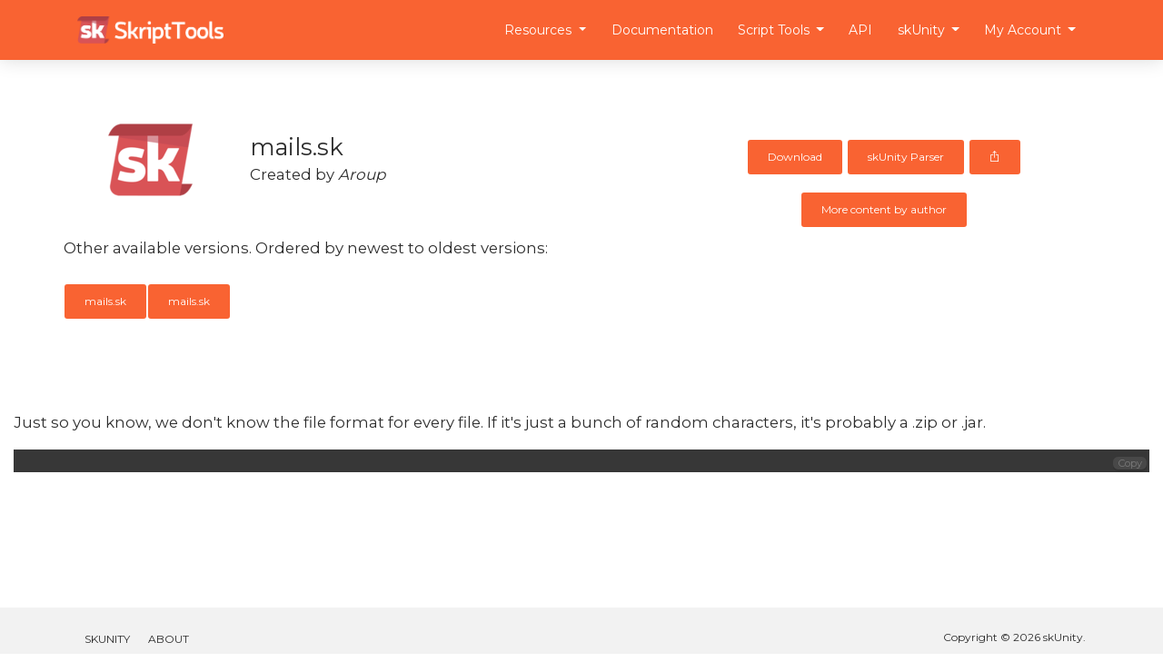

--- FILE ---
content_type: text/html; charset=UTF-8
request_url: https://skripttools.net/view/88a5847ee5c82253c67cd9e314a4d28b
body_size: 3779
content:
<!DOCTYPE html>
<html lang="en">

<head>
	<meta charset="utf-8" />
<!--	<link rel="apple-touch-icon" sizes="76x76" href="--><!--assets/img/apple-icon.png">-->
<!--	<link rel="icon" type="image/png" href="--><!--assets/img/favicon.png">-->
	<meta http-equiv="X-UA-Compatible" content="IE=edge,chrome=1" />
	<title>
	  SkriptTools.net | Viewing script	</title>
	<meta content='width=device-width, initial-scale=1.0, maximum-scale=1.0, user-scalable=0, shrink-to-fit=no' name='viewport' />
	<!--     Fonts and icons     -->
	<link href="https://fonts.googleapis.com/css?family=Montserrat:400,700,200" rel="stylesheet" />
	<link rel="stylesheet" href="https://cdnjs.cloudflare.com/ajax/libs/font-awesome/6.1.1/css/all.min.css" integrity="sha512-KfkfwYDsLkIlwQp6LFnl8zNdLGxu9YAA1QvwINks4PhcElQSvqcyVLLD9aMhXd13uQjoXtEKNosOWaZqXgel0g==" crossorigin="anonymous" referrerpolicy="no-referrer" />
	<!-- CSS Files -->
	<link href="https://skripttools.net/skunity/library/SkriptTools/Assets/assets/css/bootstrap.min.css" rel="stylesheet" />
	<link href="https://skripttools.net/skunity/library/SkriptTools/Assets/assets/css/now-ui-kit.css?v=1.3.0-6" rel="stylesheet" />
	<link href="https://skripttools.net/skunity/library/SkriptTools/Assets/assets/css/skripttools.css?v=1769914698" rel="stylesheet" />
	<link href="https://skripttools.net/skunity/library/SkriptTools/Assets/assets/css/fb-loader.css?v=1769914698" rel="stylesheet" />
	<link rel="stylesheet" href="https://skripttools.net/skunity/library/SkriptTools/Assets/assets/prism/prism.css">
	</head><body class="landing-page sidebar-collapse">
	<!-- Navbar -->
	<nav class="navbar navbar-expand-lg bg-primary fixed-top" id="navbar">
		<div class="container">
			<div class="navbar-translate">
				<a href='https://skripttools.net/' class='navbar-brand' rel='tooltip' style='width:35%;' ><img src='https://skripttools.net/skunity/library/SkriptTools/Assets//assets/img/skripttools-white.png'></a>				
				<button class="navbar-toggler navbar-toggler" type="button" data-toggle="collapse" data-target="#navigation" aria-controls="navigation-index" aria-expanded="false" aria-label="Toggle navigation">
					<span class="navbar-toggler-bar top-bar"></span>
					<span class="navbar-toggler-bar middle-bar"></span>
					<span class="navbar-toggler-bar bottom-bar"></span>
				</button>
			</div>
			<div class="collapse navbar-collapse justify-content-end" id="navigation" data-nav-image="https://skripttools.net/skunity/library/SkriptTools/Assets/assets/img/blurred-image-1.jpg">
				<ul class="navbar-nav">
					<li class="nav-item dropdown">
						<a class="nav-link dropdown-toggle" href="#" id="navbarDropdownMenuLink" data-toggle="dropdown" aria-haspopup="true" aria-expanded="false">
							Resources
						</a>
						<div class="dropdown-menu" aria-labelledby="navbarDropdownMenuLink">
							<a href='https://skripttools.net/addons' class='dropdown-item sku-dropdown-item' ><strong>Skript Addons | 2586 files</strong></a>							<a href='https://skripttools.net/scripts' class='dropdown-item sku-dropdown-item' ><strong>Scripts/APIs | 3352 files</strong></a>							<a href='https://skripttools.net/skript' class='dropdown-item sku-dropdown-item' ><strong>Skript Core | 176 files</strong></a>						</div>
					</li>
					<li class="nav-item">
						<a href='https://skripttools.net/skunity/docs' class='nav-link' >Documentation</a>					</li>
					<li class="nav-item dropdown">
						<a class="nav-link dropdown-toggle" href="#" id="navbarDropdownMenuLink" data-toggle="dropdown" aria-haspopup="true" aria-expanded="false">
							Script Tools
						</a>
						<div class="dropdown-menu" aria-labelledby="navbarDropdownMenuLink">
							<a href='https://skripttools.net/formatter' class='dropdown-item sku-dropdown-item' ><strong>Script Formatter</strong></a>							<a href='https://skripttools.net/deobfuscator' class='dropdown-item sku-dropdown-item' ><strong>Script Deobfuscator</strong></a>							<div class="dropdown-divider"></div>
							<a href='https://forums.skunity.com/resources/skriptenhanced.409/' class='dropdown-item sku-dropdown-item' ><strong>SkriptEnhanced 2.02 (Official Script)</strong></a>							<a href='https://forums.skunity.com/resources/the-official-skunity-plugin.452/' class='dropdown-item sku-dropdown-item' ><strong>skUnity Plugin (Official Plugin)</strong></a>						</div>
					</li>
					<li class="nav-item">
						<a class="nav-link" href="https://skripttools.net/api">API</a>
					</li>
					<li class="nav-item dropdown">
						<a class="nav-link dropdown-toggle" href="#" id="navbarDropdownMenuLink" data-toggle="dropdown" aria-haspopup="true" aria-expanded="false">
							skUnity
						</a>
						<div class="dropdown-menu" aria-labelledby="navbarDropdownMenuLink">
							<a href='https://skripttools.net/skunity/docs' class='dropdown-item sku-dropdown-item' ><strong>Documentation</strong></a>							<a href='https://skripttools.net/skunity/forums' class='dropdown-item sku-dropdown-item' ><strong>Forums</strong></a>							<a href='https://skripttools.net/skunity/parser' class='dropdown-item sku-dropdown-item' ><strong>Parser</strong></a>							<a href='https://skripttools.net/skunity/downloads' class='dropdown-item sku-dropdown-item' ><strong>Downloads</strong></a>							<a href='https://skripttools.net/skunity/resources' class='dropdown-item sku-dropdown-item' ><strong>Resources</strong></a>							<a href='https://skripttools.net/skunity/tutorials' class='dropdown-item sku-dropdown-item' ><strong>Tutorials</strong></a>							<a href='https://skripttools.net/skunity/support-us' class='dropdown-item sku-dropdown-item' ><strong>Support Us</strong></a>							<a href='https://skripttools.net/skunity/discord' class='dropdown-item sku-dropdown-item' ><strong>Discord</strong></a>						</div>
					</li>
					<li class="nav-item dropdown">
						<a class="nav-link dropdown-toggle" href="#" id="navbarDropdownMenuLink" data-toggle="dropdown" aria-haspopup="true" aria-expanded="false">
							My Account
						</a>
						<div class="dropdown-menu" aria-labelledby="navbarDropdownMenuLink">
															<a class="dropdown-item sku-dropdown-item" href="/login"><strong>Login</strong></a>
								<a class="dropdown-item sku-dropdown-item" href="https://forums.skunity.com/register"><strong>Register</strong></a>
													</div>
					</li>
				</ul>
			</div>
		</div>
	</nav>
	<!-- End Navbar -->	
	<div class="wrapper" style="margin-top: 7rem; margin-bottom: 7rem;">
		<div class="container">
			<div class="row">
				<div class="col-sm-5 col-md-2 text-center">
					<img src="https://skripttools.net/skunity/library/SkriptTools/Assets/assets/img/skunity/128x128.png">
				</div>
				<div class="col-sm-7 col-md-5 text-left margin-top-4-big-only centre-on-small">
					<h3 style="margin-bottom:0!important;">mails.sk</h3>
					<p>Created by <i>Aroup</i></p>
				</div>
				<div class="col-sm-12 col-md-5 text-center margin-top-4-big-only">
					<a href="https://skripttools.net/download/d40cb00f996099a21dd747475ae0886e" target="_blank" class="btn btn-primary">Download</a>
					<a href="https://parser.skunity.com/skt/d40cb00f996099a21dd747475ae0886e" target="_blank" class="btn btn-primary" rel="tooltip" title="Easily view, edit and parse on the skUnity Parser" data-placement="bottom">skUnity Parser</a>
					<a href="#" target="_blank" class="btn btn-primary" rel="tooltip" title="Share this resource" data-placement="bottom" data-toggle="modal" data-target="#shareModal" id="shareModalButton"><i class="now-ui-icons arrows-1_share-66"></i></a>
											<a href="https://skripttools.net/scripts/author:Aroup" class="btn btn-primary">More content by author</a>
									</div>
			</div>
                            <div class="row">
                    <p>Other available versions. Ordered by newest to oldest versions:</p>
                </div>
                <div class="row">
                                            <a href="https://skripttools.net/view/d40cb00f996099a21dd747475ae0886e" target="_blank" class="btn btn-primary">mails.sk</a>
                                            <a href="https://skripttools.net/view/88a5847ee5c82253c67cd9e314a4d28b" target="_blank" class="btn btn-primary">mails.sk</a>
                                    </div>
            		</div>
		<div class="section section-tabs">
			<div class="container-fluid">
				<div class="row" style="display:unset!important;flex-wrap:nowrap!important;">
                    <p>Just so you know, we don't know the file format for every file. If it's just a bunch of random characters, it's probably a .zip or .jar.</p>
					<pre style="opacity: 0.95; margin-right:0!important;"><code class="language-vbnet line-numbers" id="main-content"></code></pre>
				</div>
			</div>
		</div>
	</div>
	<div class="modal fade" id="shareModal" tabindex="-1" role="dialog" aria-labelledby="shareModalLabel" aria-hidden="true">
		<div class="modal-dialog" role="document">
			<div class="modal-content">
				<div class="modal-header">
					<h5 class="modal-title" id="shareModalLabel">Share mails.sk</h5>
					<button type="button" class="close" data-dismiss="modal" aria-label="Close">
						<span aria-hidden="true">&times;</span>
					</button>
				</div>
				<div class="modal-body">
					<div class="input-group">
						<div class="input-group-prepend">
							<span class="input-group-text"><i class="now-ui-icons objects_planet" style="color:black;"></i></span>
						</div>
						<input type="text" class="form-control" style="color:black;" value="https://skripttools.net/resources/https://skripttools.net/mails-sk">
					</div>
					<div class="align-right text-right">
						<a href="#" class="btn btn-warning" id="copy-to-clipboard">Copy to Clipboard</a>
					</div>

				</div>
				<div class="modal-footer text-right">
					<button type="button" class="btn btn-success" id="share">Share</button>
					<button type="button" class="btn btn-secondary" data-dismiss="modal">Close</button>
				</div>
			</div>
		</div>
	</div>

	</div>
	<footer class="footer footer-default">
		<div class="container">
			<nav>
				<ul>
					<li>
						<a href='https://skripttools.net/skunity/home' >skUnity</a>					</li>
					<li>
						<a href='https://skripttools.net/about' >About</a>					</li>
				</ul>
			</nav>
			<div class="copyright" id="copyright">
				Copyright &copy;
				<script>
					document.getElementById('copyright').appendChild(document.createTextNode(new Date().getFullYear()))
				</script> skUnity.
			</div>
		</div>
	</footer>
	<!--	 Core JS Files	 -->
	<script src="https://skripttools.net/skunity/library/SkriptTools/Assets/assets/js/core/jquery.min.js" type="text/javascript"></script>
	<script src="https://skripttools.net/skunity/library/SkriptTools/Assets/assets/js/core/popper.min.js" type="text/javascript"></script>
	<script src="https://skripttools.net/skunity/library/SkriptTools/Assets/assets/js/core/bootstrap.min.js" type="text/javascript"></script>
	<!--	Plugin for Switches, full documentation here: http://www.jque.re/plugins/version3/bootstrap.switch/ -->
	<script src="https://skripttools.net/skunity/library/SkriptTools/Assets/assets/js/plugins/bootstrap-switch.js"></script>
	<!--	Plugin for the Sliders, full documentation here: http://refreshless.com/nouislider/ -->
	<script src="https://skripttools.net/skunity/library/SkriptTools/Assets/assets/js/plugins/nouislider.min.js" type="text/javascript"></script>
	<!--	Plugin for the DatePicker, full documentation here: https://github.com/uxsolutions/bootstrap-datepicker -->
	<script src="https://skripttools.net/skunity/library/SkriptTools/Assets/assets/js/plugins/bootstrap-datepicker.js" type="text/javascript"></script>
	<!--	Google Maps Plugin		-->
	<!-- Control Center for Now Ui Kit: parallax effects, scripts for the example pages etc -->
	<script src="https://skripttools.net/skunity/library/SkriptTools/Assets/assets/js/now-ui-kit.js?v=1.3.0" type="text/javascript"></script>
	<script src="https://cdn.filesizejs.com/filesize.min.js" type="text/javascript"></script>
	<script src="https://cdnjs.cloudflare.com/ajax/libs/waypoints/4.0.1/noframework.waypoints.min.js" integrity="sha512-fHXRw0CXruAoINU11+hgqYvY/PcsOWzmj0QmcSOtjlJcqITbPyypc8cYpidjPurWpCnlB8VKfRwx6PIpASCUkQ==" crossorigin="anonymous" referrerpolicy="no-referrer"></script>

	<script src="https://skripttools.net/skunity/library/SkriptTools/Assets/assets/prism/prism.js"></script>

    <script src="https://skripttools.net/skunity/library/skUnity/Views/inc/skUnity.php?assets_url=SkriptTools&v=0" crossorigin="anonymous"></script>
    
	<script type="text/javascript">
		$(".nav-item.dropdown").hover(
			function() {
				$(this).addClass("show") 
				$(this).find(".nav-link.dropdown-toggle").attr("aria-expanded", "true");
			}, 
			function() { 
				$(this).removeClass("show") 
				$(this).find(".nav-link.dropdown-toggle").attr("aria-expanded", "false");
			}
		);
	</script>

	
<script defer src="https://static.cloudflareinsights.com/beacon.min.js/vcd15cbe7772f49c399c6a5babf22c1241717689176015" integrity="sha512-ZpsOmlRQV6y907TI0dKBHq9Md29nnaEIPlkf84rnaERnq6zvWvPUqr2ft8M1aS28oN72PdrCzSjY4U6VaAw1EQ==" data-cf-beacon='{"version":"2024.11.0","token":"48157c7f17524215918cd1059ab1cd05","r":1,"server_timing":{"name":{"cfCacheStatus":true,"cfEdge":true,"cfExtPri":true,"cfL4":true,"cfOrigin":true,"cfSpeedBrain":true},"location_startswith":null}}' crossorigin="anonymous"></script>
</body>

</html>
<script>
            $.post("d40cb00f996099a21dd747475ae0886e", function(data) {
			$("#main-content").text(data.result);
        })
        
	$("#share, #shareModalButton").on("click", function() {
		const shareData = {
			title: 'SkriptTools Resource | mails.sk',
			text: 'mails.sk',
			url: 'https://skripttools.net/resources/https://skripttools.net/mails-sk',
		}
		try {
			navigator.share(shareData)
		} catch(err) { 
			console.log(err);
		}
	});

	$("#copy-to-clipboard").on("click", function() {
		const type = "text/plain";
		const blob = new Blob(["https://skripttools.net/resources/https://skripttools.net/mails-sk"], { type });
		const data = [new ClipboardItem({ [type]: blob })];

		navigator.clipboard.write(data).then(function() {
			// success
			$("#copy-to-clipboard").attr("class", "btn btn-success");
			$("#copy-to-clipboard").text("Copied!");
			setTimeout(function() {
				$("#copy-to-clipboard").attr("class", "btn btn-warning");
				$("#copy-to-clipboard").text("Copy to clipboard");
			}, 1000);
		}, function(err) {
			// failed
			$("#copy-to-clipboard").attr("class", "btn btn-danger");
			$("#copy-to-clipboard").text("Failed!");
			setTimeout(function() {
				$("#copy-to-clipboard").attr("class", "btn btn-warning");
				$("#copy-to-clipboard").text("Copy to clipboard");
			}, 1000);
		});
	})
</script>

--- FILE ---
content_type: text/html; charset=UTF-8
request_url: https://skripttools.net/view/d40cb00f996099a21dd747475ae0886e
body_size: 3277
content:
<!DOCTYPE html>
<html lang="en">

<head>
	<meta charset="utf-8" />
<!--	<link rel="apple-touch-icon" sizes="76x76" href="--><!--assets/img/apple-icon.png">-->
<!--	<link rel="icon" type="image/png" href="--><!--assets/img/favicon.png">-->
	<meta http-equiv="X-UA-Compatible" content="IE=edge,chrome=1" />
	<title>
	  SkriptTools.net | Viewing script	</title>
	<meta content='width=device-width, initial-scale=1.0, maximum-scale=1.0, user-scalable=0, shrink-to-fit=no' name='viewport' />
	<!--     Fonts and icons     -->
	<link href="https://fonts.googleapis.com/css?family=Montserrat:400,700,200" rel="stylesheet" />
	<link rel="stylesheet" href="https://cdnjs.cloudflare.com/ajax/libs/font-awesome/6.1.1/css/all.min.css" integrity="sha512-KfkfwYDsLkIlwQp6LFnl8zNdLGxu9YAA1QvwINks4PhcElQSvqcyVLLD9aMhXd13uQjoXtEKNosOWaZqXgel0g==" crossorigin="anonymous" referrerpolicy="no-referrer" />
	<!-- CSS Files -->
	<link href="https://skripttools.net/skunity/library/SkriptTools/Assets/assets/css/bootstrap.min.css" rel="stylesheet" />
	<link href="https://skripttools.net/skunity/library/SkriptTools/Assets/assets/css/now-ui-kit.css?v=1.3.0-6" rel="stylesheet" />
	<link href="https://skripttools.net/skunity/library/SkriptTools/Assets/assets/css/skripttools.css?v=1769914699" rel="stylesheet" />
	<link href="https://skripttools.net/skunity/library/SkriptTools/Assets/assets/css/fb-loader.css?v=1769914699" rel="stylesheet" />
	<link rel="stylesheet" href="https://skripttools.net/skunity/library/SkriptTools/Assets/assets/prism/prism.css">
	</head><body class="landing-page sidebar-collapse">
	<!-- Navbar -->
	<nav class="navbar navbar-expand-lg bg-primary fixed-top" id="navbar">
		<div class="container">
			<div class="navbar-translate">
				<a href='https://skripttools.net/' class='navbar-brand' rel='tooltip' style='width:35%;' ><img src='https://skripttools.net/skunity/library/SkriptTools/Assets//assets/img/skripttools-white.png'></a>				
				<button class="navbar-toggler navbar-toggler" type="button" data-toggle="collapse" data-target="#navigation" aria-controls="navigation-index" aria-expanded="false" aria-label="Toggle navigation">
					<span class="navbar-toggler-bar top-bar"></span>
					<span class="navbar-toggler-bar middle-bar"></span>
					<span class="navbar-toggler-bar bottom-bar"></span>
				</button>
			</div>
			<div class="collapse navbar-collapse justify-content-end" id="navigation" data-nav-image="https://skripttools.net/skunity/library/SkriptTools/Assets/assets/img/blurred-image-1.jpg">
				<ul class="navbar-nav">
					<li class="nav-item dropdown">
						<a class="nav-link dropdown-toggle" href="#" id="navbarDropdownMenuLink" data-toggle="dropdown" aria-haspopup="true" aria-expanded="false">
							Resources
						</a>
						<div class="dropdown-menu" aria-labelledby="navbarDropdownMenuLink">
							<a href='https://skripttools.net/addons' class='dropdown-item sku-dropdown-item' ><strong>Skript Addons | 2586 files</strong></a>							<a href='https://skripttools.net/scripts' class='dropdown-item sku-dropdown-item' ><strong>Scripts/APIs | 3352 files</strong></a>							<a href='https://skripttools.net/skript' class='dropdown-item sku-dropdown-item' ><strong>Skript Core | 176 files</strong></a>						</div>
					</li>
					<li class="nav-item">
						<a href='https://skripttools.net/skunity/docs' class='nav-link' >Documentation</a>					</li>
					<li class="nav-item dropdown">
						<a class="nav-link dropdown-toggle" href="#" id="navbarDropdownMenuLink" data-toggle="dropdown" aria-haspopup="true" aria-expanded="false">
							Script Tools
						</a>
						<div class="dropdown-menu" aria-labelledby="navbarDropdownMenuLink">
							<a href='https://skripttools.net/formatter' class='dropdown-item sku-dropdown-item' ><strong>Script Formatter</strong></a>							<a href='https://skripttools.net/deobfuscator' class='dropdown-item sku-dropdown-item' ><strong>Script Deobfuscator</strong></a>							<div class="dropdown-divider"></div>
							<a href='https://forums.skunity.com/resources/skriptenhanced.409/' class='dropdown-item sku-dropdown-item' ><strong>SkriptEnhanced 2.02 (Official Script)</strong></a>							<a href='https://forums.skunity.com/resources/the-official-skunity-plugin.452/' class='dropdown-item sku-dropdown-item' ><strong>skUnity Plugin (Official Plugin)</strong></a>						</div>
					</li>
					<li class="nav-item">
						<a class="nav-link" href="https://skripttools.net/api">API</a>
					</li>
					<li class="nav-item dropdown">
						<a class="nav-link dropdown-toggle" href="#" id="navbarDropdownMenuLink" data-toggle="dropdown" aria-haspopup="true" aria-expanded="false">
							skUnity
						</a>
						<div class="dropdown-menu" aria-labelledby="navbarDropdownMenuLink">
							<a href='https://skripttools.net/skunity/docs' class='dropdown-item sku-dropdown-item' ><strong>Documentation</strong></a>							<a href='https://skripttools.net/skunity/forums' class='dropdown-item sku-dropdown-item' ><strong>Forums</strong></a>							<a href='https://skripttools.net/skunity/parser' class='dropdown-item sku-dropdown-item' ><strong>Parser</strong></a>							<a href='https://skripttools.net/skunity/downloads' class='dropdown-item sku-dropdown-item' ><strong>Downloads</strong></a>							<a href='https://skripttools.net/skunity/resources' class='dropdown-item sku-dropdown-item' ><strong>Resources</strong></a>							<a href='https://skripttools.net/skunity/tutorials' class='dropdown-item sku-dropdown-item' ><strong>Tutorials</strong></a>							<a href='https://skripttools.net/skunity/support-us' class='dropdown-item sku-dropdown-item' ><strong>Support Us</strong></a>							<a href='https://skripttools.net/skunity/discord' class='dropdown-item sku-dropdown-item' ><strong>Discord</strong></a>						</div>
					</li>
					<li class="nav-item dropdown">
						<a class="nav-link dropdown-toggle" href="#" id="navbarDropdownMenuLink" data-toggle="dropdown" aria-haspopup="true" aria-expanded="false">
							My Account
						</a>
						<div class="dropdown-menu" aria-labelledby="navbarDropdownMenuLink">
															<a class="dropdown-item sku-dropdown-item" href="/login"><strong>Login</strong></a>
								<a class="dropdown-item sku-dropdown-item" href="https://forums.skunity.com/register"><strong>Register</strong></a>
													</div>
					</li>
				</ul>
			</div>
		</div>
	</nav>
	<!-- End Navbar -->	
	<div class="wrapper" style="margin-top: 7rem; margin-bottom: 7rem;">
		<div class="container">
			<div class="row">
				<div class="col-sm-5 col-md-2 text-center">
					<img src="https://skripttools.net/skunity/library/SkriptTools/Assets/assets/img/skunity/128x128.png">
				</div>
				<div class="col-sm-7 col-md-5 text-left margin-top-4-big-only centre-on-small">
					<h3 style="margin-bottom:0!important;">mails.sk</h3>
					<p>Created by <i>Aroup</i></p>
				</div>
				<div class="col-sm-12 col-md-5 text-center margin-top-4-big-only">
					<a href="https://skripttools.net/download/d40cb00f996099a21dd747475ae0886e" target="_blank" class="btn btn-primary">Download</a>
					<a href="https://parser.skunity.com/skt/d40cb00f996099a21dd747475ae0886e" target="_blank" class="btn btn-primary" rel="tooltip" title="Easily view, edit and parse on the skUnity Parser" data-placement="bottom">skUnity Parser</a>
					<a href="#" target="_blank" class="btn btn-primary" rel="tooltip" title="Share this resource" data-placement="bottom" data-toggle="modal" data-target="#shareModal" id="shareModalButton"><i class="now-ui-icons arrows-1_share-66"></i></a>
											<a href="https://skripttools.net/scripts/author:Aroup" class="btn btn-primary">More content by author</a>
									</div>
			</div>
                            <div class="row">
                    <p>Other available versions. Ordered by newest to oldest versions:</p>
                </div>
                <div class="row">
                                            <a href="https://skripttools.net/view/d40cb00f996099a21dd747475ae0886e" target="_blank" class="btn btn-primary">mails.sk</a>
                                            <a href="https://skripttools.net/view/88a5847ee5c82253c67cd9e314a4d28b" target="_blank" class="btn btn-primary">mails.sk</a>
                                    </div>
            		</div>
		<div class="section section-tabs">
			<div class="container-fluid">
				<div class="row" style="display:unset!important;flex-wrap:nowrap!important;">
                    <p>Just so you know, we don't know the file format for every file. If it's just a bunch of random characters, it's probably a .zip or .jar.</p>
					<pre style="opacity: 0.95; margin-right:0!important;"><code class="language-vbnet line-numbers" id="main-content"></code></pre>
				</div>
			</div>
		</div>
	</div>
	<div class="modal fade" id="shareModal" tabindex="-1" role="dialog" aria-labelledby="shareModalLabel" aria-hidden="true">
		<div class="modal-dialog" role="document">
			<div class="modal-content">
				<div class="modal-header">
					<h5 class="modal-title" id="shareModalLabel">Share mails.sk</h5>
					<button type="button" class="close" data-dismiss="modal" aria-label="Close">
						<span aria-hidden="true">&times;</span>
					</button>
				</div>
				<div class="modal-body">
					<div class="input-group">
						<div class="input-group-prepend">
							<span class="input-group-text"><i class="now-ui-icons objects_planet" style="color:black;"></i></span>
						</div>
						<input type="text" class="form-control" style="color:black;" value="https://skripttools.net/resources/https://skripttools.net/mails-sk">
					</div>
					<div class="align-right text-right">
						<a href="#" class="btn btn-warning" id="copy-to-clipboard">Copy to Clipboard</a>
					</div>

				</div>
				<div class="modal-footer text-right">
					<button type="button" class="btn btn-success" id="share">Share</button>
					<button type="button" class="btn btn-secondary" data-dismiss="modal">Close</button>
				</div>
			</div>
		</div>
	</div>

	</div>
	<footer class="footer footer-default">
		<div class="container">
			<nav>
				<ul>
					<li>
						<a href='https://skripttools.net/skunity/home' >skUnity</a>					</li>
					<li>
						<a href='https://skripttools.net/about' >About</a>					</li>
				</ul>
			</nav>
			<div class="copyright" id="copyright">
				Copyright &copy;
				<script>
					document.getElementById('copyright').appendChild(document.createTextNode(new Date().getFullYear()))
				</script> skUnity.
			</div>
		</div>
	</footer>
	<!--	 Core JS Files	 -->
	<script src="https://skripttools.net/skunity/library/SkriptTools/Assets/assets/js/core/jquery.min.js" type="text/javascript"></script>
	<script src="https://skripttools.net/skunity/library/SkriptTools/Assets/assets/js/core/popper.min.js" type="text/javascript"></script>
	<script src="https://skripttools.net/skunity/library/SkriptTools/Assets/assets/js/core/bootstrap.min.js" type="text/javascript"></script>
	<!--	Plugin for Switches, full documentation here: http://www.jque.re/plugins/version3/bootstrap.switch/ -->
	<script src="https://skripttools.net/skunity/library/SkriptTools/Assets/assets/js/plugins/bootstrap-switch.js"></script>
	<!--	Plugin for the Sliders, full documentation here: http://refreshless.com/nouislider/ -->
	<script src="https://skripttools.net/skunity/library/SkriptTools/Assets/assets/js/plugins/nouislider.min.js" type="text/javascript"></script>
	<!--	Plugin for the DatePicker, full documentation here: https://github.com/uxsolutions/bootstrap-datepicker -->
	<script src="https://skripttools.net/skunity/library/SkriptTools/Assets/assets/js/plugins/bootstrap-datepicker.js" type="text/javascript"></script>
	<!--	Google Maps Plugin		-->
	<!-- Control Center for Now Ui Kit: parallax effects, scripts for the example pages etc -->
	<script src="https://skripttools.net/skunity/library/SkriptTools/Assets/assets/js/now-ui-kit.js?v=1.3.0" type="text/javascript"></script>
	<script src="https://cdn.filesizejs.com/filesize.min.js" type="text/javascript"></script>
	<script src="https://cdnjs.cloudflare.com/ajax/libs/waypoints/4.0.1/noframework.waypoints.min.js" integrity="sha512-fHXRw0CXruAoINU11+hgqYvY/PcsOWzmj0QmcSOtjlJcqITbPyypc8cYpidjPurWpCnlB8VKfRwx6PIpASCUkQ==" crossorigin="anonymous" referrerpolicy="no-referrer"></script>

	<script src="https://skripttools.net/skunity/library/SkriptTools/Assets/assets/prism/prism.js"></script>

    <script src="https://skripttools.net/skunity/library/skUnity/Views/inc/skUnity.php?assets_url=SkriptTools&v=0" crossorigin="anonymous"></script>
    
	<script type="text/javascript">
		$(".nav-item.dropdown").hover(
			function() {
				$(this).addClass("show") 
				$(this).find(".nav-link.dropdown-toggle").attr("aria-expanded", "true");
			}, 
			function() { 
				$(this).removeClass("show") 
				$(this).find(".nav-link.dropdown-toggle").attr("aria-expanded", "false");
			}
		);
	</script>

	
</body>

</html>
<script>
            $.post("d40cb00f996099a21dd747475ae0886e", function(data) {
			$("#main-content").text(data.result);
        })
        
	$("#share, #shareModalButton").on("click", function() {
		const shareData = {
			title: 'SkriptTools Resource | mails.sk',
			text: 'mails.sk',
			url: 'https://skripttools.net/resources/https://skripttools.net/mails-sk',
		}
		try {
			navigator.share(shareData)
		} catch(err) { 
			console.log(err);
		}
	});

	$("#copy-to-clipboard").on("click", function() {
		const type = "text/plain";
		const blob = new Blob(["https://skripttools.net/resources/https://skripttools.net/mails-sk"], { type });
		const data = [new ClipboardItem({ [type]: blob })];

		navigator.clipboard.write(data).then(function() {
			// success
			$("#copy-to-clipboard").attr("class", "btn btn-success");
			$("#copy-to-clipboard").text("Copied!");
			setTimeout(function() {
				$("#copy-to-clipboard").attr("class", "btn btn-warning");
				$("#copy-to-clipboard").text("Copy to clipboard");
			}, 1000);
		}, function(err) {
			// failed
			$("#copy-to-clipboard").attr("class", "btn btn-danger");
			$("#copy-to-clipboard").text("Failed!");
			setTimeout(function() {
				$("#copy-to-clipboard").attr("class", "btn btn-warning");
				$("#copy-to-clipboard").text("Copy to clipboard");
			}, 1000);
		});
	})
</script>

--- FILE ---
content_type: text/css
request_url: https://skripttools.net/skunity/library/SkriptTools/Assets/assets/css/skripttools.css?v=1769914698
body_size: 767
content:
@media screen and (max-width: 991px) {
    .sidebar-collapse .navbar .dropdown .dropdown-menu {
        height: 100% !important;
    }

    .page-header .content-center .container .title {
        font-size: large !important;
    }

    .centre-on-small {
        text-align: center!important;
    }
}

@media screen and (min-width: 991px) {
    .margin-top-4-big-only {
        margin-top: 2rem;
    }
}

p {
    font-weight: 400 !important;
}

.card-title {
    margin-top: 0px !important;
}

.sku-redirect-image {
    height: 10%;
}

.wrapper .container .row .col-md-8 .title {
    font-size: revert !important;
}


.sku-dropdown-item {
    font-size: 1em !important;
}

/* Navbar */
div.float-right{
    float:right;
}
div.float-left{
    float:left;
}
div.version-tag {
    display: inline-block;
}
.bg-custom {
    background-color: #E95420 !important;
}
.dropdown-item.active, .dropdown-item:active {
    color: #fff;
    text-decoration: none;
    background-color: #E95420;

}


/* Addons */
div.addon-share-icon {
    opacity: 0.5;
    transition: all .2s ease;
    -webkit-transition: all .2s ease;
}
.card:hover .card-body h5 div.addon-share-icon {
    opacity: 0.25;
}
div.addon-share-icon:hover {
    opacity: 0.5 !important;
}
div.addon-share-icon:active {
    color: black;
    opacity: 1 !important;
}


.addon-source-icon {
    opacity: 0.5;
    transition: all .2s ease;
    -webkit-transition: all .2s ease;
}
.addon-source-icon:hover {
    opacity: 1;
}

.addon-link,.addon-link:hover {
    color: #212529;
    text-decoration: none;
}


.discord {
    position: fixed;
    right: 5px;
    bottom: 5px;
}

.skunity {
    position: fixed;
    right: -25px;
    bottom: 65px;
}

div.code-toolbar > .toolbar {
    opacity: 0.5 !important;
}



/* Documentation */

.docs-item {
    background-color: rgba(127,127,127,0.1);
    padding: 1.25rem;
    margin-top: 1.25rem;
    margin-bottom: 1.25rem;
    border: 1px solid #eee;
    border-left-width: .5rem;
    border-radius: .25rem;
}

.shadow {
    box-shadow: 0 0.25rem 0.75rem rgba(0, 0, 0, .1);
}
.shadow-light {
    box-shadow: 0 0.25rem 0.75rem rgba(0, 0, 0, .07);
}

.docs-event {
    border-left-color: #54cd36;
}
.docs-effect {
    border-left-color: #cd5725;
}
.docs-expression {
    border-left-color: #6634cd;
}
.docs-condition {
    border-left-color: #dfe246;
}
.docs-type {
    border-left-color: #cfc9cc;
}
.docs-function {
    border-left-color: #000000;
}

.docs-event-text {
    text-shadow: 0 0 1px #54cd36;
}
.docs-effect-text {
    text-shadow: 0 0 1px #cd5725;
}
.docs-expression-text {
    text-shadow: 0 0 1px #6634cd;
}
.docs-condition-text {
    text-shadow: 0 0 1px #dfe246;
}
.docs-type-text {
    text-shadow: 0 0 1px #cfc9cc;
}
.docs-function-text {
    text-shadow: 0 0 1px #000000;
}
.doc-table {
    padding: .25rem !important;
}
.alert {
    border-radius: 0 !important;
}


/* Syntax Highlight */



.token.ifstatement {
    color: #0481d7;
    font-weight: bold;
}
.token.loopvalue {
    color: #26c4d2;
}
.token.condition {
    color: #cc99cd
}
.token.effect {
    color: #c2aa84
}
.token.event {
    color: #6971e6;
    font-weight: bold;
}

/* Keep footer at bototm of the page */

html {
  position: relative;
  min-height: 100%;
}
body {
  /* Margin bottom by footer height */
  margin-bottom: 60px;
}
footer {
  position: absolute;
  bottom: 0;
  width: 100%;
  /* Set the fixed height of the footer here */
  height: 60px;
  background-color: #f5f5f5;
}

--- FILE ---
content_type: application/javascript
request_url: https://skripttools.net/skunity/library/skUnity/Views/inc/skUnity.php?assets_url=SkriptTools&v=0
body_size: 1812
content:
var skUnity = {

	getAJAXURL: function(endpoint = "") {
		if(endpoint != "") endpoint = "?request=" + endpoint;
		return "https://skripttools.net/ajax/" + endpoint;
	},

	getAssetsPath: function(path = "") {
		return "https://skripttools.net/skunity/library/SkriptTools/Assets/" + path;
	},

	copyToClipboard: function(path, insertURL = true, message = "Copied link to your clipboard") {
		console.log(path, insertURL, message);
		if(insertURL) path = "https://skripttools.net/" + path;
		const type = "text/plain";
		const blob = new Blob([path], { type });
		const data = [new ClipboardItem({ [type]: blob })];

		navigator.clipboard.write(data).then(function() {
			// success
			SKUToasts.toast("Copied!", message);
		}, function(err) {
			// failed
			SKUToasts.toast("Something went wrong!", "Unable to copy that link to your clipboard");
		});
	},

	createAJAXPost: function(endpoint, options, callback) {
        options.csrf_token = 'yzRdFXPjVfF/wHyk5gZE3ad7OkLGnvGQjleSLgwd/N7uxqR9yE/QaWoklZ0bYSzNpJFATEXBYrPFTvH3U0wqYE8oTqok/1Dff8KPl7lcHf0=';
		console.log(endpoint, options, callback);
		$.post(this.getAJAXURL(endpoint), options, function(data) {
			console.log(data);
			eval(callback);
		}).fail(function(data) { 
			console.log(data) 
		});
	},

	callbackAJAXPost: function(endpoint, options, callback) {
        options.csrf_token = 'yzRdFXPjVfF/wHyk5gZE3ad7OkLGnvGQjleSLgwd/N7uxqR9yE/QaWoklZ0bYSzNpJFATEXBYrPFTvH3U0wqYE8oTqok/1Dff8KPl7lcHf0=';
		console.log(endpoint, options, callback);
		$.post(this.getAJAXURL(endpoint), options, function(data) {
			console.log(data);
			callback(data);
		}).fail(function(data) { 
			console.log(data) 
		});
	},

	asyncRequest: async function(endpoint, options, callback) {
        options.csrf_token = 'yzRdFXPjVfF/wHyk5gZE3ad7OkLGnvGQjleSLgwd/N7uxqR9yE/QaWoklZ0bYSzNpJFATEXBYrPFTvH3U0wqYE8oTqok/1Dff8KPl7lcHf0=';
		console.log(endpoint, options, callback);
		$.post(this.getAJAXURL(endpoint), options, function(data) {
			console.log(data);
			callback(data);
		}).fail(function(data) { 
			console.log(data) 
		});
	},

	request: function(endpoint, options, callback) {
		skUnity.callbackAJAXPost(endpoint, options, callback);
	},

	getUsername: function() {
		return "";
	},

	guestmode: function() {
		return true;
	},

	avatarCache: [],

	getAvatar: function(user_id = 0) {
		if(user_id == 0) user_id = this.getUserID();
		if(user_id == 0) return this.getSKUIcon(32);
		return "https://forums.skunity.com/avatar.php?size=l&output=image&userid=" + user_id;
	},

	getUserID: function() {
		return ;
	},

	getSKUIcon: function(size = 64) {
		return this.getAssetsPath() + "assets/images/" + size + "x" + size + ".png";
	},

	URL: function(path = "") {
		return "https://skripttools.net/" + path;
	},

	delayedRedirect: function(url, wait = 3000) {
		setTimeout(function() {
			skUnity.doDelayedRedirect(url);
		}, wait);
	},

	doDelayedRedirect: function(url) {
		window.location = url;
	},

	redirect: function(url) {
		window.location = skUnity.URL(url);
	},

	countdown: function(seconds, element, callback = null) {
		var countdown = setTimeout(function() {
			seconds = seconds - 1;
			if(seconds == 0) {
				if(callback != null) {
					callback();
				}
				clearTimeout(countdown);
			} else {
				element.text(seconds);
				skUnity.countdown(seconds, element, callback);
			}
		}, 1000)
	},

	delayedAction: function(seconds, callback) {
		var countdown = setTimeout(function() {
			seconds = seconds - 1;
			if(seconds == 0) {
				callback();
				clearTimeout(countdown);
			} else {
				skUnity.delayedAction(seconds, callback);
			}
		}, 1000)
	},

	decodeHTML: function (html) {
		var txt = document.createElement('textarea');
		txt.innerHTML = html;
		return txt.value;
	},

	escape: function(str) {
		return String(str).replace(/</g, "&lt;").replace(/>/g, "&gt;").replace(/\\r\\n/g, "<br>").replace(/\\n/g, "<br>").replace(/\\'/g, "'").replace(/&quot;/gm, "\"");
	},

	resize: function(element_id) {
		console.log($("#" + element_id).prop("scrollHeight"));
		$("#" + element_id).css("height", ($("#" + element_id).prop("scrollHeight") + 2) + "px");
	},

	autoResize: function(element_id) {
		$(document).on("keyup", "#" + element_id, function() {
			$(this).css("height", ($(this).prop("scrollHeight") + 2) + "px");
		});
	},

	ucfirst: function(string) {
		return string.charAt(0).toUpperCase() + string.slice(1);
	}
}

$(document).on("click", "[name='copy-to-clipboard']", function() {
	console.log($(this).data("copytype"));
	var message = "Copied link to your clipboard!";
	if($(this).data("message") !== undefined) message = $(this).data("message");
	if($(this).data("copytype") === undefined) {
		insertURL = true;	
	} else if($(this).data("copytype") == "text") {
		insertURL = false;
	} else {
		insertURL = true;
	}
	
	if($(this).data("path").startsWith("https://")) {
		skUnity.copyToClipboard($(this).data("path"), insertURL, message);	
	} else {
		skUnity.copyToClipboard($(this).data("path"), insertURL, message);
	}

	if($(this).attr("type") == "button" || $(this).hasClass("input-group-text")) {
		$(this).attr("style", "background: var(--bs-green) !important;transition: all .2s ease-in;border: 1px solid var(--bs-green) !important;");
		var elm = $(this);
		skUnity.delayedAction(2, function() {
			elm.attr("style", "transition: all .2s ease-in;");
		})
	}
	
})

$(function(){var a=!0;$(document).keydown("textarea.tabSupport", function(h){if(27==h.keyCode)return a=!a,!1;if(13===h.keyCode&&a&&this.selectionStart==this.selectionEnd){for(var e=this.selectionStart,c=$(this).val();e>0&&"\n"!=c[e-1];)e--;for(var i=e;" "==c[e]||"	"==c[e];)e++;if(e>i)return document.execCommand("insertText",!1,"\n"+c.substr(i,e-i)),this.blur(),this.focus(),!1}if(9===h.keyCode&&a){if(this.selectionStart==this.selectionEnd){if(h.shiftKey){var c=this.value;this.selectionStart>0&&"	"==c[this.selectionStart-1]&&document.execCommand("delete")}else document.execCommand("insertText",!1,"	")}else{for(var f=this.selectionStart,g=this.selectionEnd,c=$(this).val();f>0&&"\n"!=c[f-1];)f--;for(;g>0&&"\n"!=c[g-1]&&g< c.length;)g++;for(var b=c.substr(f,g-f).split("\n"),d=0;d< b.length;d++)(d!=b.length-1||0!=b[d].length)&&(h.shiftKey?b[d].startsWith("	")?b[d]=b[d].substr(1):b[d].startsWith("    ")&&(b[d]=b[d].substr(4)):b[d]="	"+b[d]);b=b.join("\n"),this.value=c.substr(0,f)+b+c.substr(g),this.selectionStart=f,this.selectionEnd=f+b.length}return!1}return a=!0,!0})})